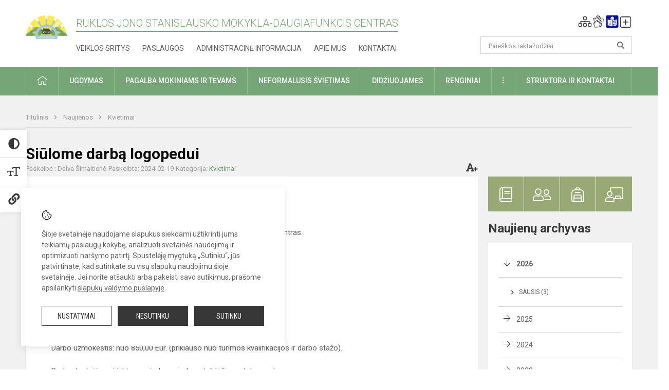

--- FILE ---
content_type: text/html; charset=UTF-8
request_url: https://ruklosmokykla.lt/lt/naujienos/kvietimai/2024/02/siulome-darba-logopedui
body_size: 12304
content:
<!doctype html>
<html class="no-js" lang="lt">
<head>
    <meta charset="utf-8" />
<meta http-equiv="x-ua-compatible" content="ie=edge">
<meta name="viewport" content="width=device-width, initial-scale=1.0" />
<meta name="title" content="Siūlome darbą logopedui">
<meta name="description" content="Kviečiame prisijungti prie mūsų kolektyvo ">
<meta name="theme-color" content="#000000" />
<meta name="mobile-web-app-capable" content="yes">



<link rel="apple-touch-icon" sizes="180x180" href="/apple-touch-icon.png">
<link rel="icon" type="image/png" sizes="32x32" href="/favicon-32x32.png">
<link rel="icon" type="image/png" sizes="16x16" href="/favicon-16x16.png">
<link rel="manifest" href="/manifest.json">
<meta name="msapplication-TileColor" content="#da532c">

<link rel="icon" type="image/png" href="/favicon-96x96.png" sizes="96x96" />
<link rel="icon" type="image/svg+xml" href="/favicon.svg" />
<link rel="shortcut icon" href="/favicon.ico" />
<link rel="apple-touch-icon" sizes="180x180" href="/apple-touch-icon.png" />
<link rel="manifest" href="/site.webmanifest" />

<title>
            Siūlome darbą logopedui | Jonavos r. Ruklos Jono Stanislausko mokykla-daugiafunkcis centras
    </title>

<link rel="stylesheet" href="/assets/build/css/app.css?id=0a8c9ce2bc6f1181b2f6"/>

<link href="https://fonts.googleapis.com/css?family=Roboto:300,400,500,700&amp;subset=latin-ext" rel="stylesheet">
<link href="https://fonts.googleapis.com/css?family=Roboto+Condensed&amp;subset=latin-ext" rel="stylesheet">

    
                
                    
                                
    <meta property="og:site_name" content="Jonavos r. Ruklos Jono Stanislausko mokykla-daugiafunkcis centras"/>
    <meta property="og:title" content="Siūlome darbą logopedui"/>
    <meta property="og:description" content="Kviečiame prisijungti prie mūsų kolektyvo "/>
    <meta property="og:image" content=""/>
    <meta property="og:url" content="https://ruklosmokykla.lt/lt/naujienos/kvietimai/2024/02/siulome-darba-logopedui "/>
    <meta property="og:type" content="website"/>

<script>
    var Laravel = {
        csrfToken: 'rydCxtBDbSzbeYLyACANUNwVsSdszvFupjtApkdB',
        recaptchaKey: ''
    };
</script>

<style>.table-scroll {
  display: block;
}
/* Logotipo pozicijo keitimas desktop-atitraukimas nuo viršaus*/
.header-left a img {
    padding-top: 10px;
} 
</style>
</head>
<body class="">
<div id="fb-root"></div>
<script>(function (d, s, id) {
        var js, fjs = d.getElementsByTagName(s)[0];
        if (d.getElementById(id)) return;
        js = d.createElement(s);
        js.id = id;
        js.src = "//connect.facebook.net/lt_LT/sdk.js#xfbml=1&version=v2.10&appId=1142490675765092";
        fjs.parentNode.insertBefore(js, fjs);
    }(document, 'script', 'facebook-jssdk'));
</script>

<div class="accessibility-holder">
    <ul>
                <li>
            <div class="acc-trigger acc-contrast">
                <i class="fas fa-adjust"></i>
                <div class="accessibility-steps">
                    <ul>
                        <li></li>
                        <li></li>
                    </ul>
                </div>
            </div>
            <div class="accessibility-tooltip accessibility-tooltip-1 current">
                Juodai ant balto
            </div>
            <div class="accessibility-tooltip accessibility-tooltip-2">
                Baltai ant juodo
            </div>
            <div class="accessibility-tooltip accessibility-tooltip-3 ">
                Normalus
            </div>
        </li>
        <li>
            <div class="acc-trigger acc-size">
                <img alt="Teksto dydis" src="/assets/build/img/icon-text.png">
                <div class="accessibility-steps">
                    <ul>
                        <li></li>
                        <li></li>
                    </ul>
                </div>
            </div>
            <div class="accessibility-tooltip accessibility-tooltip-1 current">
                Dydis 1
            </div>
            <div class="accessibility-tooltip accessibility-tooltip-2">
                Dydis 2
            </div>
            <div class="accessibility-tooltip accessibility-tooltip-3 ">
                Dydis normalus
            </div>
        </li>
        <li>
            <div class="acc-trigger acc-links">
                <i class="fas fa-link"></i>
                <div class="accessibility-steps">
                    <ul>
                        <li></li>
                    </ul>
                </div>
            </div>
            <div class="accessibility-tooltip accessibility-tooltip-1 current">
                Ryškios nuorodos
            </div>
            <div class="accessibility-tooltip accessibility-tooltip-2">
                Normalios nuorodos
            </div>
        </li>
    </ul>
    <span>
        <i class="far fa-times-circle"></i>
    </span>
    <script type="text/javascript">
        var accessibility_settings = JSON.parse('false');
            </script>
</div>


<script>
	document.addEventListener("DOMContentLoaded", function (event) {
$('a').keyup(function (e) {
var active_a = $(document.activeElement);
var parent_a = active_a.parents('ul').prev('a');

// po tab paspaudimo uzdaromi visi expanded, isskyrus navigacijos parent elementa
$('a').attr("aria-expanded", 'false');
parent_a.attr("aria-expanded", 'true');

// Paspaudus pele uzdaromi visi expanded
$("body").click(function () {
$(this).attr("aria-expanded", 'false');
});

// paspaudus enter atidaromas expanded, visi kiti uzdaromi
if (e.keyCode == 13) {
$('a').attr("aria-expanded", 'false');
var is_expanded = $(this).attr('aria-expanded');

if (is_expanded === 'true') {
$(this).attr("aria-expanded", 'false');
} else {
$(this).attr("aria-expanded", 'true');
}
}
});
});
</script>

<div class="cookies-hold" id="europeCookieWrapper" style="display: none;">
    <div class="cookies-icon">
        <img src="/assets/build/img/icon-cookies.svg" alt="icon-cookies">
    </div>
    <div class="cookies-text">
        Šioje svetainėje naudojame slapukus siekdami užtikrinti jums teikiamų paslaugų kokybę, analizuoti svetainės naudojimą ir optimizuoti naršymo patirtį. Spustelėję mygtuką „Sutinku“, jūs patvirtinate, kad sutinkate su visų slapukų naudojimu šioje svetainėje. Jei norite atšaukti arba pakeisti savo sutikimus, prašome apsilankyti <a href="/slapuku-valdymas">slapukų valdymo puslapyje</a>.
    </div>
    <div class="cookies-buttons">
        <ul>
            <li>
                <a href="/slapuku-valdymas" class="btn-dark-border btn-full">Nustatymai</a>
            </li>
            <li>
                <a href="#" id="europeCookieHide" class="btn-dark btn-full">Nesutinku</a>
            </li>
            <li>
                <a href="#" id="europeCookieClose" class="btn-dark btn-full">Sutinku</a>
            </li>
        </ul>
    </div>
</div>

<a href="#content" class="skip-link">Praleisti meniu</a>
<div class="small-12 columns nopad mobile-nav-top-block">
	<div class="small-3 medium-2 columns mobile-logo text-center">
		<a href="/" aria-label="Ruklos Jono Stanislausko mokykla-daugiafunkcis centras"><img src="/app/default/assets/mokykla/favicon.png" alt="Ruklos Jono Stanislausko mokykla-daugiafunkcis centras"></a>
	</div>
	<div class="small-9 medium-10 columns nopad mobile-top-nav">
		<ul>
			
							<li>
					<a href="https://ruklosmokykla.lt/lt/naujienos/kurti" aria-label="Įkelti naujienas">
						<i class="fal fa-plus-square"></i>
					</a>
				</li>
							<li>
					<a href="https://ruklosmokykla.lt/lt/paskutiniai-atnaujinimai" aria-label="Paskutiniai atnaujinimai">
						<i class="fal fa-clock"></i>
					</a>
				</li>
						
			<li>
				<a href="#" class="trigger-search">
					<i class="fal fa-search"></i>
					<span class="sr-only">Paieška</span>
				</a>
			</li>
			<li>
				<a href="#" class="trigger">
					<i class="fal fa-bars"></i>
					<i class="fal fa-times" style="display: none;"></i>
					<span class="sr-only">Meniu</span>
				</a>
			</li>
		</ul>
	</div>
</div>


<div class="row row-padd">
	<div class="small-12 columns mobile-search-block text-center">
		<form action="https://ruklosmokykla.lt/lt/search" role="search">
			<input type="text" placeholder="Paieškos raktažodžiai" name="q" autocomplete="off" value="" aria-label="Paieškos raktažodžiai">
			<button type="submit" aria-label="search_looking_for_label_open"></button>
		</form>
	</div>
</div>

<div class="small-12 columns nopad mobile-nav-list" role="navigation">
    <div class="mobile-nav-new-header header-right">
        <div class="schedule">
                        <div class="header-schedule-ul">
                <style>
	.nav ul li a[aria-expanded="true"] + ul {
		display: block;
	}
</style>

<ul role="navigation">
										<li class="tooltip-new">
					<a aria-haspopup="true" aria-expanded="false" aria-label="Svetainės medis" role="button" target="_self" class="" href="https://ruklosmokykla.lt/lt/svetaines-medis">
						<i class="fa sitemap"></i>
						<span class="tooltiptext">Svetainės medis</span>
					</a>
				</li>
															<li class="tooltip-new">
					<a aria-haspopup="true" aria-expanded="false" aria-label="Informacija gestų kalba" role="button" target="_self" class="" href="https://ruklosmokykla.lt/lt/informacija-gestu-kalba">
						<i class="fa hands"></i>
						<span class="tooltiptext">Informacija gestų kalba</span>
					</a>
				</li>
															<li class="tooltip-new">
					<a aria-haspopup="true" aria-expanded="false" aria-label="Informacija lengvai suprantama kalba" role="button" target="_self" class="" href="https://ruklosmokykla.lt/lt/informacija-lengvai-suprantama-kalba">
						<i class="fa lux"></i>
						<span class="tooltiptext">Informacija lengvai suprantama kalba</span>
					</a>
				</li>
															<li class="tooltip-new">
					<a aria-haspopup="true" aria-expanded="false" aria-label="Įkelti naujieną administratoriui" role="button" target="_self" class="" href="https://ruklosmokykla.lt/lt/naujienos/kurti">
						<i class="fa fa-plus-square-o"></i>
						<span class="tooltiptext">Įkelti naujieną administratoriui</span>
					</a>
				</li>
						</ul>
            </div>
        </div>
    </div>
	<style>
    .nav ul li a[aria-expanded="true"] + ul {
        display: block;
    }
</style>

<ul role="navigation">
                                        <li class="">
                    <a aria-haspopup="true" aria-expanded="false" role="button" target="_self"
                       class="" href="https://ruklosmokykla.lt/lt/naujienos">Naujienos
                           </a>
                </li>
                                                                                                <li class="has-child ">
                    <a href="#" aria-haspopup="true" aria-expanded="false" role="button"
                       class="">
                                              Pagalba mokiniams ir tėvams
                                                  </a>
                    <ul>
                                                    <li class="">
                                                                    <a target="_self" class=""
                                       href="https://ruklosmokykla.lt/lt/paslaugos/pagalba-mokiniams-ir-tevams/psichologas">Psichologas</a>
                                                            </li>
                                                    <li class="">
                                                                    <a target="_self" class=""
                                       href="https://ruklosmokykla.lt/lt/paslaugos/pagalba-mokiniams-ir-tevams/socialinis-pedagogas">Socialinis pedagogas</a>
                                                            </li>
                                                    <li class="">
                                                                    <a target="_self" class=""
                                       href="https://ruklosmokykla.lt/lt/paslaugos/pagalba-mokiniams-ir-tevams/visuomenes-sveikatos-prieziuros-specialistas">Visuomenės sveikatos priežiūros specialistas</a>
                                                            </li>
                                                    <li class="">
                                                                    <a target="_self" class=""
                                       href="https://ruklosmokykla.lt/lt/paslaugos/pagalba-mokiniams-ir-tevams/logopedas">Logopedas</a>
                                                            </li>
                                                    <li class="">
                                                                    <a target="_self" class=""
                                       href="https://ruklosmokykla.lt/lt/paslaugos/pagalba-mokiniams-ir-tevams/specialusis-pedagogas">Specialusis pedagogas</a>
                                                            </li>
                                                    <li class="">
                                                                    <a target="_self" class=""
                                       href="https://ruklosmokykla.lt/lt/paslaugos/pagalba-mokiniams-ir-tevams/karjeros-specialistas">Karjeros specialistas</a>
                                                            </li>
                                                    <li class="">
                                                                    <a target="_self" class=""
                                       href="https://ruklosmokykla.lt/lt/paslaugos/pagalba-mokiniams-ir-tevams/psichologines-ir-emocines-pagalbos-kontaktai">Pagalbos kontaktai</a>
                                                            </li>
                                            </ul>
                </li>
                                                                                                <li class="">
                    <a aria-haspopup="true" aria-expanded="false" role="button" target="_self"
                       class="" href="https://ruklosmokykla.lt/lt/mokykla-daugiafunkcis-centras">Mokykla-daugiafunkcis centras
                           </a>
                </li>
                                                                                                <li class="">
                    <a aria-haspopup="true" aria-expanded="false" role="button" target="_self"
                       class="" href="https://ruklosmokykla.lt/lt/paslaugos/ugdymas">Ugdymas
                           </a>
                </li>
                                                                                                <li class="has-child ">
                    <a href="#" aria-haspopup="true" aria-expanded="false" role="button"
                       class="">
                                              Administracinė informacija
                                                  </a>
                    <ul>
                                                    <li class="">
                                                                    <a target="_self" class=""
                                       href="https://ruklosmokykla.lt/lt/administracine-informacija/nuostatai">Nuostatai</a>
                                                            </li>
                                                    <li class="">
                                                                    <a target="_self" class=""
                                       href="https://ruklosmokykla.lt/lt/administracine-informacija/planavimo-dokumentai">Planavimo dokumentai</a>
                                                            </li>
                                                    <li class="">
                                                                    <a target="_self" class=""
                                       href="https://ruklosmokykla.lt/lt/administracine-informacija/finansiniu-ataskaitu-rinkiniai">Finansinių ataskaitų rinkiniai</a>
                                                            </li>
                                                    <li class="">
                                                                    <a target="_self" class=""
                                       href="https://ruklosmokykla.lt/lt/administracine-informacija/biudzeto-vykdymo-ataskaitu-rinkiniai">Biudžeto vykdymo ataskaitų rinkiniai</a>
                                                            </li>
                                                    <li class="">
                                                                    <a target="_self" class=""
                                       href="https://ruklosmokykla.lt/lt/administracine-informacija/darbo-uzmokestis">Darbo užmokestis</a>
                                                            </li>
                                                    <li class="">
                                                                    <a target="_self" class=""
                                       href="https://ruklosmokykla.lt/lt/administracine-informacija/paskatinimai-ir-apdovanojimai">Paskatinimai ir apdovanojimai</a>
                                                            </li>
                                                    <li class="">
                                                                    <a target="_self" class=""
                                       href="https://ruklosmokykla.lt/lt/administracine-informacija/tarnybiniai-lengvieji-automobiliai">Tarnybiniai lengvieji automobiliai</a>
                                                            </li>
                                                    <li class="">
                                                                    <a target="_self" class=""
                                       href="https://ruklosmokykla.lt/lt/administracine-informacija/ukio-subjektu-prieziura">Ūkio subjektų priežiūra</a>
                                                            </li>
                                            </ul>
                </li>
                                                                                                <li class="">
                    <a aria-haspopup="true" aria-expanded="false" role="button" target="_self"
                       class="" href="https://ruklosmokykla.lt/lt/projektine-veikla">Projektinė veikla
                           </a>
                </li>
                                                                                                <li class="">
                    <a aria-haspopup="true" aria-expanded="false" role="button" target="_self"
                       class="" href="https://ruklosmokykla.lt/lt/paslaugos/ugdymas/neformalusis-svietimas">Neformalusis švietimas
                           </a>
                </li>
                                                                                                <li class="">
                    <a aria-haspopup="true" aria-expanded="false" role="button" target="_self"
                       class="" href="https://ruklosmokykla.lt/lt/struktura-ir-kontaktine-informacija">Struktūra ir kontaktinė informacija
                           </a>
                </li>
                                                                                    <li class="">
                    <a aria-haspopup="true" aria-expanded="false" role="button" target="_self"
                       class="" href="https://ruklosmokykla.lt/lt/mokykla-daugiafunkcis-centras/pasiekimai">Pasiekimai
                           </a>
                </li>
                                                            <li class="">
                    <a aria-haspopup="true" aria-expanded="false" role="button" target="_self"
                       class="" href="https://ruklosmokykla.lt/lt/naujienos/renginiai">Renginiai
                           </a>
                </li>
                                                            <li class="">
                    <a aria-haspopup="true" aria-expanded="false" role="button" target="_self"
                       class="" href="https://ruklosmokykla.lt/lt/paslaugos">Paslaugos
                           </a>
                </li>
                                                            <li class="has-child ">
                    <a href="#" aria-haspopup="true" aria-expanded="false" role="button"
                       class="">
                                              <i class="fal fa-ellipsis-h"></i>
                                                           <span class="sr-only">Daugiau</span>
                                                   </a>
                    <ul>
                                                    <li class="">
                                                                    <a target="_self" class=""
                                       href="https://ruklosmokykla.lt/lt/korupcijos-prevencija">Korupcijos prevencija</a>
                                                            </li>
                                                    <li class="">
                                                                    <a target="_self" class=""
                                       href="https://ruklosmokykla.lt/lt/laisvos-darbo-vietos">Laisvos darbo vietos</a>
                                                            </li>
                                                    <li class="">
                                                                    <a target="_self" class=""
                                       href="https://ruklosmokykla.lt/lt/asmens-duomenu-apsauga">Asmens duomenų apsauga</a>
                                                            </li>
                                                    <li class="">
                                                                    <a target="_self" class=""
                                       href="https://ruklosmokykla.lt/lt/atviri-duomenys">Atviri duomenys</a>
                                                            </li>
                                                    <li class="">
                                                                    <a target="_self" class=""
                                       href="https://ruklosmokykla.lt/lt/laisvos-darbo-vietos">Laisvos darbo vietos</a>
                                                            </li>
                                                    <li class="">
                                                                    <a target="_self" class=""
                                       href="https://ruklosmokykla.lt/lt/civiline-sauga">Civilinė sauga</a>
                                                            </li>
                                                    <li class="">
                                                                    <a target="_self" class=""
                                       href="https://ruklosmokykla.lt/lt/nuorodos">Nuorodos</a>
                                                            </li>
                                                    <li class="">
                                                                    <a target="_self" class=""
                                       href="https://ruklosmokykla.lt/lt/teisine-informacija">Teisinė informacija</a>
                                                            </li>
                                            </ul>
                </li>
                        </ul>
</div>

<div class="row row-padd">
	<div class="small-12 columns nopad header" role="header">
		<div class="small-1 columns nopad header-left">
			<a href="/" aria-label="Ruklos Jono Stanislausko mokykla-daugiafunkcis centras"><img title="Ruklos Jono Stanislausko mokykla-daugiafunkcis centras" alt="Ruklos Jono Stanislausko mokykla-daugiafunkcis centras" src="/app/default/assets/mokykla/logo web..png"></a>
		</div>
		<div class="small-7 columns nopad header-middle">
			<div class="small-12 columns nopadleft slogan">
				<span>Ruklos Jono Stanislausko mokykla-daugiafunkcis centras</span>
			</div>
			<div class="small-12 columns nopadleft slonan-nav">
				
<ul class="">
            <li class="
        
        
        
        
        ">

        <a
                href="https://ruklosmokykla.lt/lt/veiklos-sritys"
                target="_self"
                class=" "
                
                        >
            Veiklos sritys
        </a>

                </li>
            <li class="
        
        
        
        
        ">

        <a
                href="https://ruklosmokykla.lt/lt/paslaugos"
                target="_self"
                class=" "
                
                        >
            Paslaugos
        </a>

                </li>
            <li class="
        
        
        
        
        ">

        <a
                href="https://ruklosmokykla.lt/lt/administracine-informacija"
                target="_self"
                class=" "
                
                        >
            Administracinė informacija
        </a>

                </li>
            <li class="
        
        
        
        
        ">

        <a
                href="https://ruklosmokykla.lt/lt/mokykla-daugiafunkcis-centras"
                target="_self"
                class=" "
                
                        >
            Apie mus
        </a>

                </li>
            <li class="
        
        
        
        
        ">

        <a
                href="https://ruklosmokykla.lt/lt/kontaktai"
                target="_self"
                class=" "
                
                        >
            Kontaktai
        </a>

                </li>
    
</ul>

			</div>
		</div>
		<div class="small-3 columns nopad header-right">
			<div class="small-12 columns nopad schedule">
								<div class="header-schedule-ul">
					<style>
	.nav ul li a[aria-expanded="true"] + ul {
		display: block;
	}
</style>

<ul role="navigation">
										<li class="tooltip-new">
					<a aria-haspopup="true" aria-expanded="false" aria-label="Svetainės medis" role="button" target="_self" class="" href="https://ruklosmokykla.lt/lt/svetaines-medis">
						<i class="fa sitemap"></i>
						<span class="tooltiptext">Svetainės medis</span>
					</a>
				</li>
															<li class="tooltip-new">
					<a aria-haspopup="true" aria-expanded="false" aria-label="Informacija gestų kalba" role="button" target="_self" class="" href="https://ruklosmokykla.lt/lt/informacija-gestu-kalba">
						<i class="fa hands"></i>
						<span class="tooltiptext">Informacija gestų kalba</span>
					</a>
				</li>
															<li class="tooltip-new">
					<a aria-haspopup="true" aria-expanded="false" aria-label="Informacija lengvai suprantama kalba" role="button" target="_self" class="" href="https://ruklosmokykla.lt/lt/informacija-lengvai-suprantama-kalba">
						<i class="fa lux"></i>
						<span class="tooltiptext">Informacija lengvai suprantama kalba</span>
					</a>
				</li>
															<li class="tooltip-new">
					<a aria-haspopup="true" aria-expanded="false" aria-label="Įkelti naujieną administratoriui" role="button" target="_self" class="" href="https://ruklosmokykla.lt/lt/naujienos/kurti">
						<i class="fa fa-plus-square-o"></i>
						<span class="tooltiptext">Įkelti naujieną administratoriui</span>
					</a>
				</li>
						</ul>
				</div>
			</div>
			<div class="small-12 columns nopad search-block">
				<form action="https://ruklosmokykla.lt/lt/search" role="search">
					<input type="text" placeholder="Paieškos raktažodžiai" name="q" autocomplete="off" value="" aria-label="Paieškos raktažodžiai">
					<button type="submit" aria-expanded="false" aria-label="search_looking_for_label_open"></button>
				</form>
			</div>
		</div>
	</div>
</div>

<div class="bg-green">
    <div class="row row-padd">
        <div class="small-12 columns nopad nav">
            <style>
    .nav ul li a[aria-expanded="true"] + ul {
        display: block;
    }
</style>

<ul role="navigation">
                                        <li class="">
                    <a aria-haspopup="true" aria-expanded="false" role="button" target="_self"
                       class="" href="https://ruklosmokykla.lt/lt"><i class="fal fa-home"></i>
                                                           <span class="sr-only">Pradžia</span>
                            </a>
                </li>
                                                                                                            <li class="has-child ">
                    <a href="#" aria-haspopup="true" aria-expanded="false" role="button"
                       class="">
                                              Ugdymas
                                                  </a>
                    <ul>
                                                    <li class="">
                                                                    <a target="_self" class=""
                                       href="https://ruklosmokykla.lt/lt/paslaugos/ugdymas/ugdymo-turinio-atnaujinimas-uta">Ugdymo turinio atnaujinimas (UTA)</a>
                                                            </li>
                                                    <li class="">
                                                                    <a target="_self" class=""
                                       href="https://ruklosmokykla.lt/lt/paslaugos/ugdymas/ugdymo-organizavimas">Ugdymo organizavimas</a>
                                                            </li>
                                                    <li class="">
                                                                    <a target="_self" class=""
                                       href="https://ruklosmokykla.lt/lt/paslaugos/ugdymas/ikimokyklinis-ugdymas">Ikimokyklinis ugdymas</a>
                                                            </li>
                                                    <li class="">
                                                                    <a target="_self" class=""
                                       href="https://ruklosmokykla.lt/lt/paslaugos/ugdymas/priesmokyklinis-ugdymas">Priešmokyklinis ugdymas</a>
                                                            </li>
                                                    <li class="">
                                                                    <a target="_self" class=""
                                       href="https://ruklosmokykla.lt/lt/paslaugos/ugdymas/pradinis-ugdymas">Pradinis ugdymas</a>
                                                            </li>
                                                    <li class="">
                                                                    <a target="_self" class=""
                                       href="https://ruklosmokykla.lt/lt/paslaugos/ugdymas/pagrindinis-ugdymas">Pagrindinis ugdymas</a>
                                                            </li>
                                                    <li class="">
                                                                    <a target="_self" class=""
                                       href="https://ruklosmokykla.lt/lt/paslaugos/ugdymas/nuotolinis-ugdymas">Nuotolinis ugdymas</a>
                                                            </li>
                                                    <li class="">
                                                                    <a target="_self" class=""
                                       href="https://ruklosmokykla.lt/lt/paslaugos/ugdymas/m-dc-padaliniai/mokyklos-vaiku-dienos-centras">Mokyklos vaikų dienos centras</a>
                                                            </li>
                                                    <li class="">
                                                                    <a target="_self" class=""
                                       href="https://ruklosmokykla.lt/lt/paslaugos/ugdymas/neformalusis-svietimas">Neformalusis švietimas</a>
                                                            </li>
                                                    <li class="">
                                                                    <a target="_self" class=""
                                       href="https://ruklosmokykla.lt/lt/paslaugos/ugdymas/itraukusis-ugdymas">Įtraukusis ugdymas</a>
                                                            </li>
                                                    <li class="">
                                                                    <a target="_self" class=""
                                       href="https://ruklosmokykla.lt/lt/struktura-ir-kontaktine-informacija/tvarkarasciai">Tvarkaraščiai</a>
                                                            </li>
                                            </ul>
                </li>
                                                                                                            <li class="has-child ">
                    <a href="#" aria-haspopup="true" aria-expanded="false" role="button"
                       class="">
                                              Pagalba mokiniams ir tėvams
                                                  </a>
                    <ul>
                                                    <li class="">
                                                                    <a target="_self" class=""
                                       href="https://ruklosmokykla.lt/lt/paslaugos/pagalba-mokiniams-ir-tevams/visuomenes-sveikatos-prieziuros-specialistas">Visuomenės sveikatos priežiūros specialistas</a>
                                                            </li>
                                                    <li class="">
                                                                    <a target="_self" class=""
                                       href="https://ruklosmokykla.lt/lt/paslaugos/pagalba-mokiniams-ir-tevams/psichologas">Psichologas</a>
                                                            </li>
                                                    <li class="">
                                                                    <a target="_self" class=""
                                       href="https://ruklosmokykla.lt/lt/paslaugos/pagalba-mokiniams-ir-tevams/socialinis-pedagogas">Socialinis pedagogas</a>
                                                            </li>
                                                    <li class="">
                                                                    <a target="_self" class=""
                                       href="https://ruklosmokykla.lt/lt/paslaugos/pagalba-mokiniams-ir-tevams/specialusis-pedagogas">Specialusis pedagogas</a>
                                                            </li>
                                                    <li class="">
                                                                    <a target="_self" class=""
                                       href="https://ruklosmokykla.lt/lt/paslaugos/pagalba-mokiniams-ir-tevams/karjeros-specialistas">Karjeros specialistas</a>
                                                            </li>
                                                    <li class="">
                                                                    <a target="_self" class=""
                                       href="https://ruklosmokykla.lt/lt/paslaugos/pagalba-mokiniams-ir-tevams/logopedas">Logopedas</a>
                                                            </li>
                                                    <li class="">
                                                                    <a target="_self" class=""
                                       href="https://ruklosmokykla.lt/lt/paslaugos/pagalba-mokiniams-ir-tevams/mokytojo-padejejas">Mokytojo padėjėjas</a>
                                                            </li>
                                                    <li class="">
                                                                    <a target="_self" class=""
                                       href="https://ruklosmokykla.lt/lt/struktura-ir-kontaktine-informacija/komisijos-ir-darbo-grupes/vaiko-geroves-komisija">Vaiko gerovės komisija</a>
                                                            </li>
                                                    <li class="">
                                                                    <a target="_self" class=""
                                       href="https://ruklosmokykla.lt/lt/paslaugos/pagalba-mokiniams-ir-tevams/psichologines-ir-emocines-pagalbos-kontaktai">Psichologinės ir emocinės pagalbos kontaktai</a>
                                                            </li>
                                            </ul>
                </li>
                                                                                                            <li class="">
                    <a aria-haspopup="true" aria-expanded="false" role="button" target="_self"
                       class="" href="https://ruklosmokykla.lt/lt/paslaugos/ugdymas/neformalusis-svietimas">Neformalusis švietimas
                           </a>
                </li>
                                                                                                            <li class="">
                    <a aria-haspopup="true" aria-expanded="false" role="button" target="_self"
                       class="" href="https://ruklosmokykla.lt/lt/naujienos/didziuojames">Didžiuojamės
                           </a>
                </li>
                                                                                                            <li class="">
                    <a aria-haspopup="true" aria-expanded="false" role="button" target="_self"
                       class="" href="https://ruklosmokykla.lt/lt/naujienos/renginiai">Renginiai
                           </a>
                </li>
                                                                                                            <li class="has-child ">
                    <a href="#" aria-haspopup="true" aria-expanded="false" role="button"
                       class="">
                                              <i class="fal fa-ellipsis-v"></i>
                                                           <span class="sr-only">Daugiau</span>
                                                   </a>
                    <ul>
                                                    <li class="">
                                                                    <a target="_self" class=""
                                       href="https://ruklosmokykla.lt/lt/civiline-sauga">Civilinė sauga</a>
                                                            </li>
                                                    <li class="">
                                                                    <a target="_self" class=""
                                       href="https://ruklosmokykla.lt/lt/korupcijos-prevencija">Korupcijos prevencija</a>
                                                            </li>
                                                    <li class="">
                                                                    <a target="_self" class=""
                                       href="https://ruklosmokykla.lt/lt/laisvos-darbo-vietos">Laisvos darbo vietos</a>
                                                            </li>
                                                    <li class="">
                                                                    <a target="_self" class=""
                                       href="https://ruklosmokykla.lt/lt/asmens-duomenu-apsauga">Asmens duomenų apsauga</a>
                                                            </li>
                                                    <li class="">
                                                                    <a target="_self" class=""
                                       href="https://ruklosmokykla.lt/lt/teisine-informacija">Teisinė informacija</a>
                                                            </li>
                                                    <li class="">
                                                                    <a target="_self" class=""
                                       href="https://ruklosmokykla.lt/lt/atviri-duomenys">Atviri duomenys</a>
                                                            </li>
                                            </ul>
                </li>
                                                                                                <li class="has-child ">
                    <a href="#" aria-haspopup="true" aria-expanded="false" role="button"
                       class="">
                                              Struktūra ir kontaktai
                                                  </a>
                    <ul>
                                                    <li class="">
                                                                    <a target="_self" class=""
                                       href="https://ruklosmokykla.lt/lt/kontaktai">Priimamasis</a>
                                                            </li>
                                                    <li class="">
                                                                    <a target="_self" class=""
                                       href="https://ruklosmokykla.lt/lt/struktura-ir-kontaktine-informacija/administracija">Administracija</a>
                                                            </li>
                                                    <li class="">
                                                                    <a target="_self" class=""
                                       href="https://ruklosmokykla.lt/lt/struktura-ir-kontaktine-informacija/specialistai">Specialistai</a>
                                                            </li>
                                                    <li class="">
                                                                    <a target="_self" class=""
                                       href="https://ruklosmokykla.lt/lt/struktura-ir-kontaktine-informacija/mokytojai">Mokytojai</a>
                                                            </li>
                                                    <li class="">
                                                                    <a target="_self" class=""
                                       href="https://ruklosmokykla.lt/lt/struktura-ir-kontaktine-informacija/darbuotojai">Darbuotojai</a>
                                                            </li>
                                                    <li class="">
                                                                    <a target="_self" class=""
                                       href="https://ruklosmokykla.lt/lt/struktura-ir-kontaktine-informacija/savivalda">Savivalda</a>
                                                            </li>
                                                    <li class="">
                                                                    <a target="_self" class=""
                                       href="https://ruklosmokykla.lt/lt/struktura-ir-kontaktine-informacija/komisijos-ir-darbo-grupes">Komisijos ir darbo grupės</a>
                                                            </li>
                                                    <li class="">
                                                                    <a target="_self" class=""
                                       href="https://ruklosmokykla.lt/lt/struktura-ir-kontaktine-informacija/strukturos-schema">Struktūros schema</a>
                                                            </li>
                                                    <li class="">
                                                                    <a target="_self" class=""
                                       href="https://ruklosmokykla.lt/lt/paslaugos/ugdymas/m-dc-padaliniai">M-DC padaliniai</a>
                                                            </li>
                                            </ul>
                </li>
                                                                                                                        </ul>
        </div>
    </div>
</div>

<div class="content" id="content">

    <div class="row row-padd">
            <div class="small-12 columns nopad breads">
        <ul>
            <li class="breadcrumb-item">
                <a href="/">
                    Titulinis
                </a>
            </li>
                                                <li class="breadcrumb-item">
                        <a href="https://ruklosmokykla.lt/naujienos">
                            Naujienos
                        </a>
                    </li>
                                                                <li class="breadcrumb-item">
                        <a href="https://ruklosmokykla.lt/naujienos/kvietimai">
                            Kvietimai
                        </a>
                    </li>
                                                                                                                                                </ul>
    </div>

        

        <div class="small-12 medium-8 large-9 columns nopad content-main">
                        
                                                            
    <div class="small-12 columns nopad entry">
        <div class="entry article-block">
            <h1>Siūlome darbą logopedui</h1>
            <a href="" id="page-font-size">
                <i class="fas fa-font"></i>
                <i class="fas fa-plus"></i>
            </a>
            <ul>
                                    <li>Paskelbė
                        : Daiva Šimaitienė</li>
                
                <li>Paskelbta: 2024-02-19</li>

                                    <li>Kategorija: <a href="https://ruklosmokykla.lt/naujienos/kvietimai"
                        >Kvietimai</a></li>
                            </ul>
        </div>

                        
        <div class="small-12 columns nopad add-shadow content-school">

            
                                            <h3>Atranka logopedo pareigoms užimti</h3>

<p>Jonavos rajono Ruklos Jono Stanislausko mokykla-daugiafunkcis centras.
                                                <p></p>
                                

<p>Pareigybės pavadinimas: logopedas.
                                            

<p>Darbo krūvis: 0,5 etato.
                                            

<p>Darbo sutarties rūšis: neterminuota.
                                            

<p>Darbas su ikimokyklinio ir priešmokyklinio amžiaus vaikais.
                                            

<p>Darbo užmokestis: nuo 850,00 Eur. (priklauso nuo turimos kvalifikacijos ir darbo stažo).
                                            

<p>Pretendentai į pasirinktą pareigybę, privalo pateikti šiuos dokumentus:
                                            

<ol>
	<li>Prašymą leisti dalyvauti atrankoje;</li>
	<li>Asmens tapatybę patvirtinančio dokumento kopiją;</li>
	<li>Išsilavinimą patvirtinančio dokumento kopiją;</li>
	<li>Kvalifikacinę kategoriją patvirtinančio dokumento kopiją;</li>
	<li>Gyvenimo aprašymą.</li>
</ol>

<p>Atrankos būdas – pokalbis.
                                            

<p>Pretendentai, atitinkantys konkurso reikalavimus, bus informuojami asmeniškai ir kviečiami pokalbiui.
                                            

<p>Dokumentai priimami kasdien nuo 8.00 iki 16.00 val.
                                            

<p>Dokumentai pateikiami adresu: Laumės g. 8, Ruklos mstl., Jonavos r. LT-55290 Ruklos Jono Stanislausko mokykla-daugiafunkcis centras (3 kab. sekretoriatas), siunčiant registruotu laišku arba elektroniniu paštu: <a href="mailto:ruklosmokykla@gmail.com">ruklosmokykla@gmail.com</a>
                                            

<p>Išsami informacija apie skelbiamą atranką teikiama tel. (8 686) 09029, elektroniniu paštu <a href="mailto:ruklosmokykla@gmail.com">ruklosmokykla@gmail.com</a>
                                            

<h3>Reikalavimai pretendentams:</h3>

<ul>
	<li>aukštasis universitetinis ar jam prilygstantis edukologinis išsilavinimas;</li>
	<li>logopedo kvalifikacija;</li>
	<li>gebėjimas įvertinti kalbos raidos ypatumus, kalbos ir kitus komunikacijos sutrikimus;</li>
	<li>ugdytinių, turinčių kalbos sutrikimų, specialiosios pedagoginės pagalbos teikimo metodų išmanymas, gebėjimas juos taikyti šalinant šių ugdytinių kalbos sutrikimus;</li>
	<li>gebėjimas bendrauti ir bendradarbiauti su ugdytiniais, turinčiais kalbos sutrikimų, ir bendradarbiauti su pedagogais, kitais asmenimis, tiesiogiai dalyvaujančiais ugdymo procese, ugdytinių tėvais, pedagoginių psichologinių tarnybų, sveikatos priežiūros, švietimo ir kitų įstaigų darbuotojais;</li>
	<li>informacinių komunikacinių technologijų valdymas ir taikymas profesinėje veikloje;</li>
	<li>reikiamų teisės aktų išmanymas.</li>
</ul>

            
                            
            
            
            
            <div class="small-12
                                medium-12
                                columns nopad article-bottom-right text-right">
                <span class="thanks_button_label">Nepamirškite padėkoti autoriui</span>

                <a href="/feedback/action"
   data-slug="thankyou"
   data-entry_type="Mokyklos\NaujienosModule\Naujiena\NaujienaModel"
   data-entry_id="190"
   class="btn-main-simple thanks_button feedback_button feedback_button_thankyou">
    Ačiū
    <span>1</span>
</a>

<script type="text/javascript">
    window.addEventListener("load", sliderFunction, false);
    function sliderFunction() {
        var button_slug = 'thankyou';
        var button = $(".feedback_button_" + button_slug);

        button.click(function (e) {
            e.preventDefault();

            var formData = $(this).data();

            $.ajax({
                url: $(this).attr('href'),
                dataType: 'json',
                method: 'GET',
                data: formData
            }).done(function (response) {
                if (response.success) {
                    var countHolder = button.children('span');
                    countHolder.text(parseInt(countHolder.text()) + 1);
                    button.children('span').text();
                    button.attr('disabled', true);
                    $('.feedback_button').attr('disabled', true);
                }
            });
        });
    }
</script>

            </div>

            <div class="small-12 columns nopad fb-block">
                                            </div>

            <div class="small-12 columns nopad back">
    <a href="javascript:void(0);" class="btn_back">Grįžti</a>
</div>

        </div>
    </div>

            <div class="small-12 columns nopad content-subtitle">
            Ankstesnės naujienos
        </div>
        <div class="small-12 columns nopad news-list">
            <ul>
                                    	
		
<li>
	<div class="small-12 columns nopad news-item">
		<a href="https://ruklosmokykla.lt/lt/naujienos/kvietimai/2024/02/siulome-darba-spec-pedagogui" target="_self">
							<i class="pinned fas fa-thumbtack"></i>
						<div class="small-12 columns nopad news-img" aria-label="Kvietimai" style="background: url('/app/default/assets/naujienos/44efd08b7f242672dee9d658f1676f89.jpg') no-repeat center center"></div>
			<span class="sr-only">Siūlome darbą spec pedagogui</span>
		</a>
		<div class="small-12 columns nopad add-shadow news-item-content">
			<div class="small-12 columns nopad news-title">
				<a href="https://ruklosmokykla.lt/lt/naujienos/kvietimai/2024/02/siulome-darba-spec-pedagogui" target="_self">Siūlome darbą spec pedagogui</a>
			</div>
							<div class="small-12 columns nopad news-info">
					<ul>
						<li>Paskelbta:
							2024-02-19</li>

													<li>Kategorija:
								<a href="https://ruklosmokykla.lt/naujienos/kvietimai">Kvietimai</a>
							</li>
											</ul>
				</div>
			
			<div class="small-12 columns nopad news-text">
				Kviečiame prisijungti prie mūsų kolektyvo

			</div>
			<div class="news-more text-right">
																						<a href="https://ruklosmokykla.lt/lt/naujienos/kvietimai/2024/02/siulome-darba-spec-pedagogui" target="_self">Plačiau</a>
			</div>
		</div>
	</div>
</li>
                                    	
		
<li>
	<div class="small-12 columns nopad news-item">
		<a href="https://ruklosmokykla.lt/lt/naujienos/kvietimai/2023/10/siulome-darba-psichologui" target="_self">
						<div class="small-12 columns nopad news-img" aria-label="Kvietimai" style="background: url('/app/default/assets/naujienos/44efd08b7f242672dee9d658f1676f89.jpg') no-repeat center center"></div>
			<span class="sr-only">Siūlome darbą psichologui</span>
		</a>
		<div class="small-12 columns nopad add-shadow news-item-content">
			<div class="small-12 columns nopad news-title">
				<a href="https://ruklosmokykla.lt/lt/naujienos/kvietimai/2023/10/siulome-darba-psichologui" target="_self">Siūlome darbą psichologui</a>
			</div>
							<div class="small-12 columns nopad news-info">
					<ul>
						<li>Paskelbta:
							2023-10-12</li>

													<li>Kategorija:
								<a href="https://ruklosmokykla.lt/naujienos/kvietimai">Kvietimai</a>
							</li>
											</ul>
				</div>
			
			<div class="small-12 columns nopad news-text">
				Kviečiame prisijungti prie mūsų kolektyvo

			</div>
			<div class="news-more text-right">
																						<a href="https://ruklosmokykla.lt/lt/naujienos/kvietimai/2023/10/siulome-darba-psichologui" target="_self">Plačiau</a>
			</div>
		</div>
	</div>
</li>
                            </ul>
        </div>
            </div>

        <div class="small-12 medium-4 large-3 columns nopadright content-side">
                        
<div class="small-12 columns nopad side-top-nav">
    <ul>
                    <li>
                <a href="https://dienynas.tamo.lt/Prisijungimas/Login" target="_blank">
                    <i class="fal fa-book"></i>
                </a>
                <span>Elektroninis dienynas</span>
            </li>
                    <li>
                <a href="https://ruklosmokykla.lt/lt/aktualu-tevams" target="_self">
                    <i class="fal fa-user-friends"></i>
                </a>
                <span>Tėvams</span>
            </li>
                    <li>
                <a href="https://ruklosmokykla.lt/lt/aktualu-mokiniams" target="_self">
                    <i class="fal fa-backpack"></i>
                </a>
                <span>Mokiniams</span>
            </li>
                    <li>
                <a href="https://ruklosmokykla.lt/lt/aktualu-mokytojams" target="_self">
                    <i class="fal fa-chalkboard-teacher"></i>
                </a>
                <span>Mokytojams</span>
            </li>
            </ul>
</div>
                
<div>
    <div class="small-12 columns nopad side-second-nav-title">
        Naujienų archyvas
    </div>

    <div class="small-12 columns nopad add-shadow accordion-list widget-topic-list">
        <ul>
                                                                                                                                                                                                                                                                                                                                                                                                                                                                                                                                                                                                                                                                                                                                                                                                                                                                                                                                                                                                                                                                                                                                                                                                                                                                                                                                                                                                                                                                                                                                                                                                                                                                                                                                                                                                                                                                                                                                                                                                                                                                                                                                                                                                                                                                                                                                                                                                                                                                                                                                                                                                                                                                                                                                                                                                                                                            
                                                                                                
                                                                                                
                <li class="has-child current active">
                    <a href="/naujienos/archyvas/2026/">2026</a>
                    <ul style="display:block;">
                                                                                
                            <li class="">
                                <a href="/naujienos/archyvas/2026/01">Sausis
                                    (3)</a></li>
                                            </ul>
                </li>
                                                                                                                                                                                                                                                                                                                                                                                                                                                                                                            
                                                    
                <li class="has-child ">
                    <a href="/naujienos/archyvas/2025/">2025</a>
                    <ul >
                                                                                
                            <li class="">
                                <a href="/naujienos/archyvas/2025/12">Gruodis
                                    (6)</a></li>
                                                                                
                            <li class="">
                                <a href="/naujienos/archyvas/2025/11">Lapkritis
                                    (9)</a></li>
                                                                                
                            <li class="">
                                <a href="/naujienos/archyvas/2025/10">Spalis
                                    (10)</a></li>
                                                                                
                            <li class="">
                                <a href="/naujienos/archyvas/2025/09">Rugsėjis
                                    (7)</a></li>
                                                                                
                            <li class="">
                                <a href="/naujienos/archyvas/2025/08">Rugpjūtis
                                    (2)</a></li>
                                                                                
                            <li class="">
                                <a href="/naujienos/archyvas/2025/07">Liepa
                                    (1)</a></li>
                                                                                
                            <li class="">
                                <a href="/naujienos/archyvas/2025/06">Birželis
                                    (9)</a></li>
                                                                                
                            <li class="">
                                <a href="/naujienos/archyvas/2025/05">Gegužė
                                    (8)</a></li>
                                                                                
                            <li class="">
                                <a href="/naujienos/archyvas/2025/04">Balandis
                                    (12)</a></li>
                                                                                
                            <li class="">
                                <a href="/naujienos/archyvas/2025/03">Kovas
                                    (11)</a></li>
                                                                                
                            <li class="">
                                <a href="/naujienos/archyvas/2025/02">Vasaris
                                    (13)</a></li>
                                                                                
                            <li class="">
                                <a href="/naujienos/archyvas/2025/01">Sausis
                                    (7)</a></li>
                                            </ul>
                </li>
                                                                                                                                                                                                                                                                                                                                                                                                                                                                        
                                                    
                <li class="has-child ">
                    <a href="/naujienos/archyvas/2024/">2024</a>
                    <ul >
                                                                                
                            <li class="">
                                <a href="/naujienos/archyvas/2024/12">Gruodis
                                    (10)</a></li>
                                                                                
                            <li class="">
                                <a href="/naujienos/archyvas/2024/11">Lapkritis
                                    (13)</a></li>
                                                                                
                            <li class="">
                                <a href="/naujienos/archyvas/2024/10">Spalis
                                    (10)</a></li>
                                                                                
                            <li class="">
                                <a href="/naujienos/archyvas/2024/09">Rugsėjis
                                    (1)</a></li>
                                                                                
                            <li class="">
                                <a href="/naujienos/archyvas/2024/08">Rugpjūtis
                                    (1)</a></li>
                                                                                
                            <li class="">
                                <a href="/naujienos/archyvas/2024/06">Birželis
                                    (6)</a></li>
                                                                                
                            <li class="">
                                <a href="/naujienos/archyvas/2024/05">Gegužė
                                    (16)</a></li>
                                                                                
                            <li class="">
                                <a href="/naujienos/archyvas/2024/04">Balandis
                                    (13)</a></li>
                                                                                
                            <li class="">
                                <a href="/naujienos/archyvas/2024/03">Kovas
                                    (19)</a></li>
                                                                                
                            <li class="">
                                <a href="/naujienos/archyvas/2024/02">Vasaris
                                    (11)</a></li>
                                                                                
                            <li class="">
                                <a href="/naujienos/archyvas/2024/01">Sausis
                                    (9)</a></li>
                                            </ul>
                </li>
                                                                                                                                                                                                                                                                                                                        
                                                    
                <li class="has-child ">
                    <a href="/naujienos/archyvas/2023/">2023</a>
                    <ul >
                                                                                
                            <li class="">
                                <a href="/naujienos/archyvas/2023/12">Gruodis
                                    (17)</a></li>
                                                                                
                            <li class="">
                                <a href="/naujienos/archyvas/2023/11">Lapkritis
                                    (9)</a></li>
                                                                                
                            <li class="">
                                <a href="/naujienos/archyvas/2023/10">Spalis
                                    (9)</a></li>
                                                                                
                            <li class="">
                                <a href="/naujienos/archyvas/2023/09">Rugsėjis
                                    (2)</a></li>
                                                                                
                            <li class="">
                                <a href="/naujienos/archyvas/2023/06">Birželis
                                    (1)</a></li>
                                                                                
                            <li class="">
                                <a href="/naujienos/archyvas/2023/05">Gegužė
                                    (7)</a></li>
                                                                                
                            <li class="">
                                <a href="/naujienos/archyvas/2023/04">Balandis
                                    (1)</a></li>
                                            </ul>
                </li>
                                                                                                                                                                                                                                                                                                                                                            
                                                    
                <li class="has-child ">
                    <a href="/naujienos/archyvas/2022/">2022</a>
                    <ul >
                                                                                
                            <li class="">
                                <a href="/naujienos/archyvas/2022/11">Lapkritis
                                    (5)</a></li>
                                                                                
                            <li class="">
                                <a href="/naujienos/archyvas/2022/10">Spalis
                                    (3)</a></li>
                                                                                
                            <li class="">
                                <a href="/naujienos/archyvas/2022/09">Rugsėjis
                                    (5)</a></li>
                                                                                
                            <li class="">
                                <a href="/naujienos/archyvas/2022/05">Gegužė
                                    (3)</a></li>
                                                                                
                            <li class="">
                                <a href="/naujienos/archyvas/2022/04">Balandis
                                    (1)</a></li>
                                                                                
                            <li class="">
                                <a href="/naujienos/archyvas/2022/03">Kovas
                                    (4)</a></li>
                                                                                
                            <li class="">
                                <a href="/naujienos/archyvas/2022/02">Vasaris
                                    (6)</a></li>
                                                                                
                            <li class="">
                                <a href="/naujienos/archyvas/2022/01">Sausis
                                    (3)</a></li>
                                            </ul>
                </li>
                                                                                                                                                                                                                                                                                                                        
                                                    
                <li class="has-child ">
                    <a href="/naujienos/archyvas/2021/">2021</a>
                    <ul >
                                                                                
                            <li class="">
                                <a href="/naujienos/archyvas/2021/12">Gruodis
                                    (1)</a></li>
                                                                                
                            <li class="">
                                <a href="/naujienos/archyvas/2021/06">Birželis
                                    (2)</a></li>
                                                                                
                            <li class="">
                                <a href="/naujienos/archyvas/2021/05">Gegužė
                                    (5)</a></li>
                                                                                
                            <li class="">
                                <a href="/naujienos/archyvas/2021/04">Balandis
                                    (2)</a></li>
                                                                                
                            <li class="">
                                <a href="/naujienos/archyvas/2021/03">Kovas
                                    (3)</a></li>
                                                                                
                            <li class="">
                                <a href="/naujienos/archyvas/2021/02">Vasaris
                                    (5)</a></li>
                                                                                
                            <li class="">
                                <a href="/naujienos/archyvas/2021/01">Sausis
                                    (2)</a></li>
                                            </ul>
                </li>
                                                                                                                                                                        
                                                    
                <li class="has-child ">
                    <a href="/naujienos/archyvas/2020/">2020</a>
                    <ul >
                                                                                
                            <li class="">
                                <a href="/naujienos/archyvas/2020/10">Spalis
                                    (4)</a></li>
                                                                                
                            <li class="">
                                <a href="/naujienos/archyvas/2020/03">Kovas
                                    (2)</a></li>
                                                                                
                            <li class="">
                                <a href="/naujienos/archyvas/2020/02">Vasaris
                                    (2)</a></li>
                                            </ul>
                </li>
                                                                                                
                                                    
                <li class="has-child ">
                    <a href="/naujienos/archyvas/2019/">2019</a>
                    <ul >
                                                                                
                            <li class="">
                                <a href="/naujienos/archyvas/2019/07">Liepa
                                    (2)</a></li>
                                            </ul>
                </li>
                                                                                                                                                                                                                                                                                    
                                                    
                <li class="has-child ">
                    <a href="/naujienos/archyvas/2018/">2018</a>
                    <ul >
                                                                                
                            <li class="">
                                <a href="/naujienos/archyvas/2018/09">Rugsėjis
                                    (2)</a></li>
                                                                                
                            <li class="">
                                <a href="/naujienos/archyvas/2018/08">Rugpjūtis
                                    (1)</a></li>
                                                                                
                            <li class="">
                                <a href="/naujienos/archyvas/2018/07">Liepa
                                    (2)</a></li>
                                                                                
                            <li class="">
                                <a href="/naujienos/archyvas/2018/04">Balandis
                                    (1)</a></li>
                                                                                
                            <li class="">
                                <a href="/naujienos/archyvas/2018/03">Kovas
                                    (1)</a></li>
                                                                                
                            <li class="">
                                <a href="/naujienos/archyvas/2018/01">Sausis
                                    (1)</a></li>
                                            </ul>
                </li>
                                                                                                                                    
                                                    
                <li class="has-child ">
                    <a href="/naujienos/archyvas/2017/">2017</a>
                    <ul >
                                                                                
                            <li class="">
                                <a href="/naujienos/archyvas/2017/11">Lapkritis
                                    (2)</a></li>
                                                                                
                            <li class="">
                                <a href="/naujienos/archyvas/2017/06">Birželis
                                    (9)</a></li>
                                            </ul>
                </li>
                                                                                                                                    
                                                    
                <li class="has-child ">
                    <a href="/naujienos/archyvas/2016/">2016</a>
                    <ul >
                                                                                
                            <li class="">
                                <a href="/naujienos/archyvas/2016/05">Gegužė
                                    (2)</a></li>
                                                                                
                            <li class="">
                                <a href="/naujienos/archyvas/2016/04">Balandis
                                    (1)</a></li>
                                            </ul>
                </li>
                                                                                                
                                                    
                <li class="has-child ">
                    <a href="/naujienos/archyvas/2015/">2015</a>
                    <ul >
                                                                                
                            <li class="">
                                <a href="/naujienos/archyvas/2015/03">Kovas
                                    (1)</a></li>
                                            </ul>
                </li>
                    </ul>
    </div>
</div>
                <div class="small-12 columns nopad">
  <div id="google_translate_element2"></div>

<ul id="flags" class="google-translate-flags size24">
        <li>
        <a title="English" class="flag notranslate" data-lang-key="en" data-lang="English"></a>
    </li>
        <li>
        <a title="German" class="flag notranslate" data-lang-key="de" data-lang="German"></a>
    </li>
        <li>
        <a title="Latvian" class="flag notranslate" data-lang-key="lv" data-lang="Latvian"></a>
    </li>
        <li>
        <a title="Lithuanian" class="flag notranslate" data-lang-key="lt" data-lang="Lithuanian"></a>
    </li>
        <li>
        <a title="Polish" class="flag notranslate" data-lang-key="pl" data-lang="Polish"></a>
    </li>
        <li>
        <a title="Ukrainian" class="flag notranslate" data-lang-key="uk" data-lang="Ukrainian"></a>
    </li>
    </ul>
<script type="text/javascript">
var pageLanguage = 'lt';
function googleTranslateElementInit() {
  new google.translate.TranslateElement({
    pageLanguage: 'lt',
    includedLanguages: 'en,de,lv,lt,pl,uk',
    layout: google.translate.TranslateElement.InlineLayout.SIMPLE,
    autoDisplay: false,
  },
    'google_translate_element2');
}
</script>

<style>
    .skiptranslate iframe {
        display:none!important;
    }
    .google-translate-flags li {
      display:inline;
    }
    .google-translate-flags a {
      display:inline-block;
      background-size:contain;
      background-position:center center;
    }
    #flags.size24 a {
        width: 24px !important;
        height: 18px !important;
        background: url('/app/default/assets/core/webas/google_translate-extension/resources/img/flags.png?v=1751102299') no-repeat;
        box-sizing:content-box;
    }
    #flags a[title="Afrikaans"] {
        background-position: 0 -3px;
    }
    #flags a[title="Albanian"] {
        background-position: -29px -3px;
    }
    #flags a[title="Amharic"] {
        background-position: 0 -467px;
    }
    #flags a[title="Arabic"] {
        background-position: -58px -3px;
    }
    #flags a[title="Armenian"] {
        background-position: -87px -3px;
    }
    #flags a[title="Azerbaijani"] {
        background-position: -116px -3px;
    }
    #flags a[title="Basque"] {
        background-position: -145px -3px;
    }
    #flags a[title="Belarusian"] {
        background-position: 0 -32px;
    }
    #flags a[title="Bengali"] {
        background-position: -29px -32px;
    }
    #flags a[title="Bosnian"] {
        background-position: -58px -32px;
    }
    #flags a[title="Bulgarian"] {
        background-position: -87px -32px;
    }
    #flags a[title="Catalan"] {
        background-position: -116px -32px;
    }
    #flags a[title="Cebuano"] {
        background-position: -145px -32px;
    }
    #flags a[title="Chichewa"] {
        background-position: -87px -409px;
    }
    #flags a[title="Chinese (Simplified)"] {
        background-position: 0 -61px;
    }
    #flags a[title="Chinese (Traditional)"] {
        background-position: -29px -61px;
    }
    #flags a[title="Corsican"] {
        background-position: -116px -90px;
    }
    #flags a[title="Croatian"] {
        background-position: -58px -61px;
    }
    #flags a[title="Czech"] {
        background-position: -87px -61px;
    }
    #flags a[title="Danish"] {
        background-position: -116px -61px;
    }
    #flags a[title="Dutch"] {
        background-position: -145px -61px;
    }
    #flags a[title="English"] {
        background-position: -87px -351px;
    }
    #flags a.united-states[title="English"] {
        background-position: -116px -351px !important;
    }
    #flags a.canad#flags a[title="English"] {
        background-position: -87px -438px !important;
    }
    #flags a[title="Esperanto"] {
        background-position: 0 -90px;
    }
    #flags a[title="Estonian"] {
        background-position: -29px -90px;
    }
    #flags a[title="Filipino"] {
        background-position: -58px -90px;
    }
    #flags a[title="Finnish"] {
        background-position: -87px -90px;
    }
    #flags a[title="French"] {
        background-position: -116px -90px;
    }
    #flags a[title="Frisian"] {
        background-position: -145px -61px;
    }
    #flags a[title="Galician"] {
        background-position: -145px -90px;
    }
    #flags a[title="Georgian"] {
        background-position: 0 -119px;
    }
    #flags a[title="German"] {
        background-position: -29px -119px;
    }
    #flags a[title="Greek"] {
        background-position: -58px -119px;
    }
    #flags a[title="Gujarati"] {
        background-position: -87px -119px;
    }
    #flags a[title="Haitian"] {
        background-position: -116px -119px;
    }
    #flags a[title="Hausa"] {
        background-position: -145px -119px;
    }
    #flags a[title="Hawaiian"] {
        background-position: -87px -467px;
    }
    #flags a[title="Hebrew"] {
        background-position: 0 -148px;
    }
    #flags a[title="Hindi"] {
        background-position: -29px -148px;
    }
    #flags a[title="Hmong"] {
        background-position: -58px -148px;
    }
    #flags a[title="Hungarian"] {
        background-position: -87px -148px;
    }
    #flags a[title="Icelandic"] {
        background-position: -116px -148px;
    }
    #flags a[title="Igbo"] {
        background-position: -145px -148px;
    }
    #flags a[title="Indonesian"] {
        background-position: 0 -177px;
    }
    #flags a[title="Irish"] {
        background-position: -29px -177px;
    }
    #flags a[title="Italian"] {
        background-position: -58px -177px;
    }
    #flags a[title="Japanese"] {
        background-position: -87px -177px;
    }
    #flags a[title="Javanese"] {
        background-position: -116px -177px;
    }
    #flags a[title="Kannada"] {
        background-position: -145px -177px;
    }
    #flags a[title="Kazakh"] {
        background-position: 0 -409px;
    }
    #flags a[title="Khmer"] {
        background-position: 0 -206px;
    }
    #flags a[title="Korean"] {
        background-position: -29px -206px;
    }
    #flags a[title="Kurdish"] {
        background-position: -116px -467px;
    }
    #flags a[title="Kyrgyz"] {
        background-position: -145px -467px;
    }
    #flags a[title="Lao"] {
        background-position: -58px -206px;
    }
    #flags a[title="Latin"] {
        background-position: -87px -206px;
    }
    #flags a[title="Latvian"] {
        background-position: -116px -206px;
    }
    #flags a[title="Lithuanian"] {
        background-position: -145px -206px;
    }
    #flags a[title="Luxembourgish"] {
        background-position: 0 -496px;
    }
    #flags a[title="Macedonian"] {
        background-position: 0 -235px;
    }
    #flags a[title="Malagasy"] {
        background-position: -58px -409px;
    }
    #flags a[title="Malay"] {
        background-position: -29px -235px;
    }
    #flags a[title="Malayalam"] {
        background-position: -116px -409px;
    }
    #flags a[title="Maltese"] {
        background-position: -58px -235px;
    }
    #flags a[title="Maori"] {
        background-position: -87px -235px;
    }
    #flags a[title="Marathi"] {
        background-position: -116px -235px;
    }
    #flags a[title="Mongolian"] {
        background-position: -145px -235px;
    }
    #flags a[title="Myanmar (Burmese)"] {
        background-position: -145px -409px;
    }
    #flags a[title="Nepali"] {
        background-position: 0 -264px;
    }
    #flags a[title="Norwegian"] {
        background-position: -29px -264px;
    }
    #flags a[title="Pashto"] {
        background-position: -29px -496px;
    }
    #flags a[title="Persian"] {
        background-position: -58px -264px;
    }
    #flags a[title="Polish"] {
        background-position: -87px -264px;
    }
    #flags a[title="Portuguese"] {
        background-position: -116px -264px !important;
    }
    #flags a.brazil[title="Portuguese"] {
        background-position: -145px -438px !important;
    }
    #flags a[title="Punjabi"] {
        background-position: -145px -264px;
    }
    #flags a[title="Romanian"] {
        background-position: 0 -293px;
    }
    #flags a[title="Russian"] {
        background-position: -29px -293px;
    }
    #flags a[title="Samoan"] {
        background-position: -29px -467px;
    }
    #flags a[title="Scots Gaelic"] {
        background-position: -58px -467px;
    }
    #flags a[title="Serbian"] {
        background-position: -58px -293px;
    }
    #flags a[title="Sesotho"] {
        background-position: -29px -409px;
    }
    #flags a[title="Shona"] {
        background-position: -58px -496px;
    }
    #flags a[title="Sindhi"] {
        background-position: -145px -351px;
    }
    #flags a[title="Sinhala"] {
        background-position: 0px -438px;
    }
    #flags a[title="Slovak"] {
        background-position: -87px -293px;
    }
    #flags a[title="Slovenian"] {
        background-position: -116px -293px;
    }
    #flags a[title="Somali"] {
        background-position: -145px -293px;
    }
    #flags a[title="Spanish"] {
        background-position: 0 -322px;
    }
    #flags a.mexico[title="Spanish"] {
        background-position: -116px -438px !important;
    }
    #flags a[title="Sundanese"] {
        background-position: -145px -380px;
    }
    #flags a[title="Swahili"] {
        background-position: -29px -322px;
    }
    #flags a[title="Swedish"] {
        background-position: -58px -322px;
    }
    #flags a[title="Tajik"] {
        background-position: -29px -438px;
    }
    #flags a[title="Tamil"] {
        background-position: -87px -322px;
    }
    #flags a[title="Telugu"] {
        background-position: -116px -322px;
    }
    #flags a[title="Thai"] {
        background-position: -145px -322px;
    }
    #flags a[title="Turkish"] {
        background-position: -29px -351px;
    }
    #flags a[title="Ukrainian"] {
        background-position: -58px -351px;
    }
    #flags a[title="Urdu"] {
        background-position: -145px -351px;
    }
    #flags a[title="Uzbek"] {
        background-position: -58px -438px;
    }
    #flags a[title="Vietnamese"] {
        background-position: 0 -380px;
    }
    #flags a[title="Welsh"] {
        background-position: -29px -380px;
    }
    #flags a[title="Xhosa"] {
        background-position: 0 -3px;
    }
    #flags a[title="Yiddish"] {
        background-position: -58px -380px;
    }
    #flags a[title="Yoruba"] {
        background-position: -87px -380px;
    }
    #flags a[title="Zulu"] {
        background-position: -116px -380px;
    }
    #goog-gt-tt {
        display: none !important;
    }
    .goog-te-banner-frame {
        display: none !important;
    }
    .goog-te-menu-value:hover {
        text-decoration: none !important;
    }
    #google_translate_element2 {
        display: none !important;
    }
    body {
        top:0px !important;
    }
</style>

<script type="text/javascript" src="//translate.google.com/translate_a/element.js?cb=googleTranslateElementInit"></script>
</div>
                
<div class="small-12 columns nopad side-nav">
    <ul>
                    <li>
                <a href="https://ruklosmokykla.lt/lt/covid-19" target="_self">
                    <i class="fal fa-notes-medical"></i> Covid-19
                </a>
            </li>
                    <li>
                <a href="https://ruklosmokykla.lt/lt/projektine-veikla" target="_self">
                    <i class="fal fa-project-diagram"></i> Projektinė veikla
                </a>
            </li>
                    <li>
                <a href="https://ruklosmokykla.lt/lt/dokumentai" target="_self">
                    <i class="fal fa-file-alt"></i> Dokumentai
                </a>
            </li>
                    <li>
                <a href="https://ruklosmokykla.lt/lt/dokumentai/planavimo-dokumentai/menesio-veiklos-planai/26" target="_self">
                    <i class="fal fa-tasks"></i> Mėnesio veiklos planas
                </a>
            </li>
                    <li>
                <a href="https://ruklosmokykla.lt/lt/paslaugos/biblioteka" target="_self">
                    <i class="fal fa-books"></i> Biblioteka
                </a>
            </li>
                    <li>
                <a href="https://ruklosmokykla.lt/lt/1-2-parama" target="_self">
                    <i class="fal fa-heart"></i> 1,2% parama
                </a>
            </li>
                    <li>
                <a href="https://ruklosmokykla.lt/lt/mokykla-daugiafunkcis-centras/pasiekimai" target="_self">
                    <i class="fal fa-rocket"></i> Pasiekimai
                </a>
            </li>
                    <li>
                <a href="https://ruklosmokykla.lt/lt/laisvos-darbo-vietos" target="_self">
                    <i class="fal fa-briefcase"></i> Laisvos darbo vietos
                </a>
            </li>
            </ul>
</div>
    
        </div>
    </div>
</div>

<div class="footer" role="footer">
    <div class="row row-padd">
        <div class="small-12 columns footer-row-block nopad">
            
                            <div class="small-12 medium-6 large-3 columns nopad footer-top">
                    <a href="https://ruklosmokykla.lt/lt/tvarkarasciai">
                        <i class="fal fa-clock"></i>Tvarkaraščiai
                    </a>
                </div>
                    </div>
        <div class="small-12 columns footer-row-block nopad" data-equalizer>
            <div class="small-6 medium-6 large-3 columns footer-inside-block nopad" data-equalizer-watch>
                <div class="small-12 columns footer-middle-title nopad">Mokykla-daugiafunkcis centras</div>
                <div class="small-12 columns footer-middle-nav nopad">
                                        <ul>
                                                    <li>
                                <a class="" href="https://ruklosmokykla.lt/lt/mokykla-daugiafunkcis-centras/apie-mokykla-daugiafunkci-centra">Apie mokyklą-daugiafunkcį centrą</a>
                            </li>
                                                    <li>
                                <a class="" href="https://ruklosmokykla.lt/lt/mokykla-daugiafunkcis-centras/ugdymo-aplinka">Ugdymo aplinka</a>
                            </li>
                                                    <li>
                                <a class="" href="https://ruklosmokykla.lt/lt/mokykla-daugiafunkcis-centras/vizija-misija-tikslai">Vizija, misija, tikslai</a>
                            </li>
                                                    <li>
                                <a class="" href="https://ruklosmokykla.lt/lt/mokykla-daugiafunkcis-centras/pasiekimai">Pasiekimai</a>
                            </li>
                                                    <li>
                                <a class="" href="https://ruklosmokykla.lt/lt/mokykla-daugiafunkcis-centras/mokyklos-daugiafunkcio-simboliai">Mokyklos-daugiafunkcio simboliai</a>
                            </li>
                                                    <li>
                                <a class="" href="https://ruklosmokykla.lt/lt/mokykla-daugiafunkcis-centras/mokyklos-daugiafunkcio-himnas">Mokyklos-daugiafunkcio himnas</a>
                            </li>
                                                    <li>
                                <a class="" href="https://ruklosmokykla.lt/lt/mokykla-daugiafunkcis-centras/tradiciniai-renginiai">Tradiciniai renginiai</a>
                            </li>
                                                    <li>
                                <a class="" href="https://ruklosmokykla.lt/lt/mokykla-daugiafunkcis-centras/bendradarbiavimas">Bendradarbiavimas</a>
                            </li>
                                                    <li>
                                <a class="" href="https://ruklosmokykla.lt/lt/mokykla-daugiafunkcis-centras/priemimas-i-mokykla-daugiafunci-centra">Priėmimas į mokyklą-daugiafuncį centrą</a>
                            </li>
                                            </ul>
                </div>
            </div>
            <div class="small-6 medium-6 large-3 columns footer-inside-block nopad" data-equalizer-watch>
                <div class="small-12 columns footer-middle-title nopad">Paslaugos</div>
                <div class="small-12 columns footer-middle-nav nopad">
                                        <ul>
                                                    <li>
                                <a class="" href="https://ruklosmokykla.lt/lt/paslaugos/ugdymas/ikimokyklinis-ugdymas">Ikimokyklinis ugdymas</a>
                            </li>
                                                    <li>
                                <a class="" href="https://ruklosmokykla.lt/lt/paslaugos/ugdymas/priesmokyklinis-ugdymas">Priešmokyklinis ugdymas</a>
                            </li>
                                                    <li>
                                <a class="" href="https://ruklosmokykla.lt/lt/paslaugos/ugdymas/neformalusis-svietimas">Neformalusis švietimas</a>
                            </li>
                                                    <li>
                                <a class="" href="https://ruklosmokykla.lt/lt/paslaugos/pagalba-mokiniams-ir-tevams">Pagalba mokiniams ir tėvams</a>
                            </li>
                                                    <li>
                                <a class="" href="https://ruklosmokykla.lt/lt/paslaugos/mokiniu-pavezejimas">Mokinių pavėžėjimas</a>
                            </li>
                                                    <li>
                                <a class="" href="https://ruklosmokykla.lt/lt/paslaugos/mokiniu-maitinimas">Mokinių maitinimas</a>
                            </li>
                                                    <li>
                                <a class="" href="https://ruklosmokykla.lt/lt/paslaugos/patalpu-nuoma">Patalpų nuoma</a>
                            </li>
                                                    <li>
                                <a class="" href="https://ruklosmokykla.lt/lt/paslaugos/biblioteka">Biblioteka</a>
                            </li>
                                            </ul>
                </div>
            </div>
            <div class="small-6 medium-6 large-3 columns footer-inside-block nopad" data-equalizer-watch>
                <div class="small-12 columns footer-middle-title nopad">Ataskaitos</div>
                <div class="small-12 columns footer-middle-nav nopad">
                                        <ul>
                                                    <li>
                                <a class="" href="https://ruklosmokykla.lt/lt/administracine-informacija/biudzeto-vykdymo-ataskaitu-rinkiniai">Biudžeto vykdymo ataskaitų rinkiniai</a>
                            </li>
                                                    <li>
                                <a class="" href="https://ruklosmokykla.lt/lt/administracine-informacija/finansiniu-ataskaitu-rinkiniai">Finansinių ataskaitų rinkiniai</a>
                            </li>
                                                    <li>
                                <a class="" href="https://ruklosmokykla.lt/lt/administracine-informacija/lesos-veiklai-viesinti">Lėšos veiklai viešinti</a>
                            </li>
                                                    <li>
                                <a class="" href="https://ruklosmokykla.lt/lt/projektine-veikla">Projektinė veikla</a>
                            </li>
                                                    <li>
                                <a class="" href="https://ruklosmokykla.lt/lt/1-2-parama">1,2% parama</a>
                            </li>
                                                    <li>
                                <a class="" href="https://ruklosmokykla.lt/lt/administracine-informacija/viesieji-pirkimai">Viešieji pirkimai</a>
                            </li>
                                            </ul>
                </div>
            </div>
            <div class="small-6 medium-6 large-3 columns footer-inside-block nopad" data-equalizer-watch>
                <div class="small-12 columns footer-middle-title nopad">Informacija</div>
                <div class="small-12 columns footer-middle-nav nopad">
                                        <ul>
                                                    <li>
                                <a class="" href="https://ruklosmokykla.lt/lt/nuorodos">Nuorodos</a>
                            </li>
                                                    <li>
                                <a class="" href="https://ruklosmokykla.lt/lt/laisvos-darbo-vietos">Laisvos darbo vietos</a>
                            </li>
                                                    <li>
                                <a class="" href="https://ruklosmokykla.lt/lt/konsultavimasis-su-visuomene">Konsultavimasis su visuomene</a>
                            </li>
                                                    <li>
                                <a class="" href="https://ruklosmokykla.lt/lt/dazniausiai-uzduodami-klausimai">Dažniausiai užduodami klausimai</a>
                            </li>
                                                    <li>
                                <a class="" href="https://ruklosmokykla.lt/lt/praneseju-apsauga">Pranešėjų apsauga</a>
                            </li>
                                            </ul>
                </div>
            </div>
        </div>
        <div class="small-12 columns footer-row-block nopad" data-equalizer>
            <div class="small-12 medium-6 large-3 columns footer-inside-block reset-height nopad" data-equalizer-watch>
                <div class="footer-bottom-centered">
                    <div class="small-12 columns footer-bottom-title nopad">
                        Pastebėjote klaidų?
                    </div>
                    <div class="small-12 columns footer-bottom-subtext nopad">
                        Turite pasiūlymų?
                    </div>
                    <div class="small-12 columns nopad">
                        <a href="mailto:ruklosmokykla@gmail.com" class="btn-grey">Rašykite</a>
                    </div>
                </div>
            </div>
            <div class="small-12 medium-6 large-3 columns footer-inside-block reset-height nopad" data-equalizer-watch>
                <div class="footer-bottom-centered">
                    <div class="small-12 columns footer-bottom-title nopad">
                        Bendraukime
                    </div>
                    <div class="small-12 columns nopad footer-socials">
                        <ul>
                                                            <li><a href="https://www.facebook.com/profile.php?id=100063753625493" target="_blank" class="btn-icons btn-fb" aria-label="Facebook"></a>
                                </li>
                            
                                                            <li><a href="https://www.youtube.com/results?search_query=Jonavos+r.+Ruklos+Jono+Stanislausko+mokykla-daugiafunkcis+centras" target="_blank"
                                       class="btn-icons btn-youtube" aria-label="Youtube"></a></li>
                            
                            
                                                            <li><a href="mailto:ruklosmokykla@gmail.com" class="btn-icons btn-mail" aria-label="Email"></a></li>
                            
                                                    </ul>
                    </div>
                </div>
            </div>
            <div class="small-12 medium-6 large-3 columns footer-inside-block reset-height nopad" data-equalizer-watch>
                <div class="footer-bottom-centered">
                    <div class="small-4 columns nopad">
            <a target="_blank" href="https://www.jonava.lt">
            <img alt="Jonavos rajono savivaldybė" src="/app/default/assets/clients/Jonava.png">
        </a>
    </div>
<div class="small-8 columns nopad">
    <div class="small-12 columns footer-bottom-title nopad">
        Steigėjas
    </div>
    <div class="small-12 columns footer-bottom-subtext nopad">
                    <a class="steigejas_website" href="https://www.jonava.lt"
               target="_blank">Jonavos rajono savivaldybė</a>
            </div>
</div>

                </div>
            </div>
            <div class="small-12 medium-6 large-3 columns footer-inside-block reset-height nopad footer-contact-info"
                 data-equalizer-watch>
                <span><p>Jonavos r. Ruklos Jono Stanislausko mokykla-daugiafunkcis centras<br>Savivaldybės biudžetinė įstaiga<br>Laumės g. 8, Ruklos miestelis, Jonavos raj. 55290<br>Tel./ faks. <a href="tel:834973452">(+370 349) 73 452</a><br>El. p. <a href="mailto:ruklosmokykla@gmail.com">ruklosmokykla@gmail.com</a><br>Duomenys kaupiami ir saugomi<br>Juridinių asmenų registre<br>Įmonės kodas 190304979</p></span>
                <a class="copy-to-clipboard"><i class="fal fa-copy"></i></a>
            </div>
        </div>
        <div class="small-12 columns nopad footer-copyright-block">
            <div class="small-12 medium-5 columns nopad copyright-left">
                <p>&copy; 2023. Jonavos r. Ruklos Jono Stanislausko pagrindinė mokykla. Visos teisės saugomos.<br>Kopijuoti turinį be raštiško įstaigos administracijos sutikimo griežtai draudžiama.</p>
            </div>
            <div class="small-12 medium-3 columns nopad text-center footer-icons">
                                <ul>
                                            <li  class="with-title" >
                            <a class="" href="https://ruklosmokykla.lt/lt/versija-neigaliesiems" target="_self">
                                                    
                                    <p style="">Versija neįgaliesiems</p>
                                                            </a>
                        </li>
                                            <li  class="with-title" >
                            <a class="" href="https://ruklosmokykla.lt/lt/slapuku-valdymas" target="_self">
                                                    
                                    <p style="">Slapukų valdymas</p>
                                                            </a>
                        </li>
                                    </ul>
            </div>
            <div class="small-12 medium-4 columns nopad text-right copyright-right">
                <div class="creators-block">
                    Mes kuriame mokykloms<br><a href="http://www.svetainesmokykloms.lt/">Svetainesmokykloms.lt</a>
                </div>
                <div class="to-top">
                    <a href="#top" class="scroll-top" aria-label="Į viršų"></a>
                </div>
            </div>
        </div>
    </div>
</div>


<div class="progress-bar" id="myBar"></div>
<!-- foundation -->
<script type="text/javascript" src="/assets/build/js/app.js?id=4d1d876fda075f6524e3"></script>
<script type="text/javascript" src="/assets/build/js/vue.js?id=292316c23a12627d8555"></script>
<script src="/app/default/assets/core/webas/google_translate-extension/resources/js/script.js?v=1751079840"></script>

</body>
</html>
